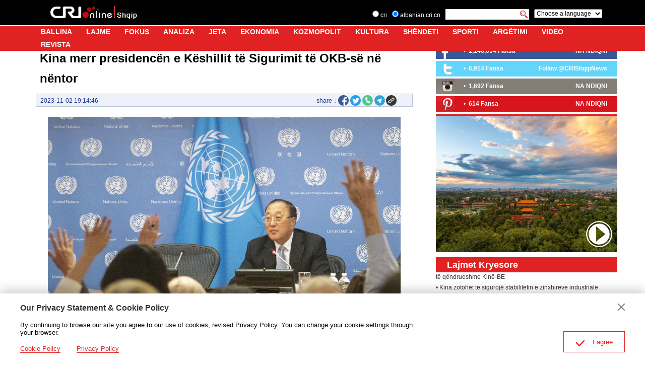

--- FILE ---
content_type: text/html
request_url: https://albanian.cri.cn/2023/11/02/ARTI54kyWRz7DIdPMtYDxUOx231102.shtml
body_size: 9422
content:
 <!DOCTYPE html PUBLIC "-//W3C//DTD XHTML 1.0 Transitional//EN" "http://www.w3.org/TR/xhtml1/DTD/xhtml1-transitional.dtd">
<html xmlns="http://www.w3.org/1999/xhtml">
<head>
<meta http-equiv="Content-Type" content="text/html; charset=utf-8" />
<meta name="viewport" content="width=device-width,initial-scale=1.0, minimum-scale=1.0,maximum-scale=1.0,user-scalable=no">
<meta name="filetype" content="1">
<meta name="publishedtype" content="1">
<meta name="pagetype" content="1">
<meta name="format-detection" content="telephone=no">
<meta name="renderer" content="webkit|ie-comp|ie-stand">
<meta http-equiv="X-UA-Compatible" content="IE=edge,chrome=1">
<meta name="author" content="张卓">
<meta name="source" content="">
<title>Kina merr presidencën e Këshillit të Sigurimit të OKB-së në nëntor</title>
<meta name="catalogs" content="PAGEfJw4EqGYfPMKzfSBg57r220413">
<meta name="contentid" content="ARTI54kyWRz7DIdPMtYDxUOx231102">
<meta name="spm-id" content="C01159935835">
<meta name="keywords" content="">
<meta name="description" content="Kina mori të mërkurën presidencën e radhës të Këshillit të Sigurimit të Kombeve të Bashkuara për muajin nëntor, me fokus situatën në Palestinë dhe Izrael.Situata në Palestinë dhe Izrael është në krye të agjendës së Këshillit të Sigurimit në nëntor, tha Zhang Jun, përfaqësuesi i përhershëm i Kinës në OKB.&quot;Është e domosdoshme të promovohet një armëpushim dhe të ndalen luftimet, të parandalohen">
<meta name="twitter:card" content="summary_large_image">
<meta property="og:title" content="Kina merr presidencën e Këshillit të Sigurimit të OKB-së në nëntor">
<meta property="og:image" content="https://p3crires.cri.cn/photoworkspace/cri/2023/11/02/2023110219132222988.jpg">
<meta property="og:description" content="Kina mori të mërkurën presidencën e radhës të Këshillit të Sigurimit të Kombeve të Bashkuara për muajin nëntor, me fokus situatën në Palestinë dhe Izrael.Situata në Palestinë dhe Izrael është në krye të agjendës së Këshillit të Sigurimit në nëntor, tha Zhang Jun, përfaqësuesi i përhershëm i Kinës në OKB.&quot;Është e domosdoshme të promovohet një armëpushim dhe të ndalen luftimet, të parandalohen">
<meta name="twitter:title" content="Kina merr presidencën e Këshillit të Sigurimit të OKB-së në nëntor">
<meta name="twitter:description" content="Kina mori të mërkurën presidencën e radhës të Këshillit të Sigurimit të Kombeve të Bashkuara për muajin nëntor, me fokus situatën në Palestinë dhe Izrael.Situata në Palestinë dhe Izrael është në krye të agjendës së Këshillit të Sigurimit në nëntor, tha Zhang Jun, përfaqësuesi i përhershëm i Kinës në OKB.&quot;Është e domosdoshme të promovohet një armëpushim dhe të ndalen luftimet, të parandalohen">
<meta name="twitter:image" content="https://p3crires.cri.cn/photoworkspace/cri/2023/11/02/2023110219132222988.jpg">
<link rel="stylesheet" href="//rcrires.cri.cn/photoAlbum/cri/templet/common/DEPA1658285436370994/public.css">
<link rel="stylesheet" href="//rcrires.cri.cn/photoAlbum/cri/templet/common/DEPA1658285469831800/bottom.css">
<script type="text/javascript" src="//rcrires.cri.cn/library/script/jquery-1.7.2.min.js"></script>
<script>
				if (window.innerWidth<=1024){
					autoRem();
				}

				function autoRem(){
					var view_width = document.getElementsByTagName('html')[0].getBoundingClientRect().width;

					var _html = document.getElementsByTagName('html')[0];
					view_width>1242?_html.style.fontSize = 1242 / 16 + 'px':_html.style.fontSize = view_width / 16 + 'px';
				}
				window.onresize = function(){
					if (window.innerWidth<=1024){
						autoRem();
					}
				}
			</script>
<script language="JavaScript">
				var url_domainname = location.href;
				var num_1 = url_domainname.split("//")[1];
				var domainame_ = num_1.split("/")[0];
				var type_ = num_1.split(".")[0];
				var commentTitle = "Kina merr presidencën e Këshillit të Sigurimit të OKB-së në nëntor"; //评论标题
				var itemid1 = "ARTI54kyWRz7DIdPMtYDxUOx231102"; //正文页id，赋值给留言评论模块的参数之一
				var commentUrl = "https://albanian.cri.cn/2023/11/02/ARTI54kyWRz7DIdPMtYDxUOx231102.shtml";
				var column_id = "TOPC1648803129714676";
				var sub_column_id = "PAGEfJw4EqGYfPMKzfSBg57r220413";
				var domainname = domainame_;
				var sobey_video_flag = '';
				var type = type_;
				var pindao_1 = "CHAL1648801159935835";
				var dateNum = (new Date()).toLocaleDateString() + " " + (new Date()).toLocaleTimeString();
				var times_str = dateNum.replace(/年/g, '-').replace(/月/g, '-').replace(/日/g, '-').replace(/:/g, '-');
				var new_str = times_str.replace(/ /g, '-');
				var arr = new_str.split("-");
				var datum = new Date(Date.UTC(arr[0], arr[1] - 1, arr[2] - 2, arr[3] - 8, arr[4], arr[5]));
				var timeint = datum.getTime() / 1000;
				var html;
				var sorts_dianji = sub_column_id + ',' + column_id + ',' + itemid1.substring(0, 4); /*点击量sorts值*/
				var searchkeywords = "";
				var commentbreif = "Kina mori të mërkurën presidencën e radhës të Këshillit të Sigurimit të Kombeve të Bashkuara për muajin nëntor, me fokus situatën në Palestinë dhe Izrael.Situata në Palestinë dhe Izrael është në krye të agjendës së Këshillit të Sigurimit në nëntor, tha Zhang Jun, përfaqësuesi i përhershëm i Kinës në OKB.&quot;Është e domosdoshme të promovohet një armëpushim dhe të ndalen luftimet, të parandalohen";
				var commentimg3 = "";
				var commentimg2 = "";
				var commentimg1 = "https://p3crires.cri.cn/photoworkspace/cri/2023/11/02/2023110219132222988.jpg";
				var commentimg0 = "";
				var commentimg = commentimg3;
				if (commentimg3 == "") {
					commentimg = commentimg2;
				}
				if (commentimg2 == "") {
					commentimg = commentimg1;
				}
				if (commentimg1 == "") {
					commentimg = commentimg0;
				}
				if (commentimg.split("//")[0] == '' || commentimg.split("//")[0] == 'http:') {
					commentimg = "https://" + commentimg.split("//")[1];
				}
			</script>
<script type="text/javascript">
				var publishDate ="";
			</script>
</head>
<body>
<script>
			with(document)with(body)with(insertBefore(createElement("script"),firstChild))setAttribute("exparams","v_id=&aplus&",id="tb-beacon-aplus",src=(location>"https"?"//js":"//js")+".data.cctv.com/__aplus_plugin_cctv.js,aplus_plugin_aplus_u.js")
		</script>
<div class="page_wrap">
<div class="albanian_header_wrap clearfix nav-fixedTop" id="headCon">
<div class="header_inner">
<div class="logo"><a href="//albanian.cri.cn/index.shtml" class="logo_cri"></a><a href="//albanian.cri.cn/index.shtml" class="logo_site"></a></div>
<div class="search">
<div class="serchlang">
<form method="get" action="//www.google.com/search" class="clearfix">
<div class="serchlang1"><input type="radio" name="sitesearch" value=""> cri</div>
<div class="serchlang2"><input type="radio" name="sitesearch" value="albanian.cri.cn" checked=""> albanian.cri.cn</div>
<div class="serchlang3"><input type="text" name="q" value=""></div>
<div class="serchlang4"><input type="image" src="//p5crires.cri.cn/photoAlbum/cri/templet/common/DEPA1658285436370994/h5index_06.jpg" class="btnserch" name="btnG" value="search"></div><input type="hidden" name="ie" value="iso-8859-2"><input type="hidden" name="oe" value="iso-8859-2"><input type="hidden" name="hl" value="sq"><input type="hidden" name="domains" value="albanian.cri.cn">
</form>
</div>
<div class="choose"><select onchange="location.href=this.options[this.selectedIndex].value;" name="language">
<option>Choose a language</option>
<option value="http://www.cri.cn/index.html?lang=zh-CN">  Chinese Simplified</option>
<option value="http://big5.cri.cn/">  Chinese Traditional</option>
<option value="http://albanian.cri.cn">  Albanian</option>
<option value="http://arabic.cri.cn">  Arabic</option>
<option value="http://belarusian.cri.cn/">  Belarusian</option>
<option value="http://bengali.cri.cn">  Bengali</option>
<option value="http://bulgarian.cri.cn">  Bulgarian</option>
<option value="http://cambodian.cri.cn">  Cambodian</option>
<option value="http://croatian.cri.cn">  Croatian</option>
<option value="http://czech.cri.cn">  Czech</option>
<option value="http://english.cri.cn">  English</option>
<option value="http://esperanto.cri.cn">  Esperanto</option>
<option value="http://filipino.cri.cn">  Filipino</option>
<option value="http://french.cri.cn">  French</option>
<option value="http://german.cri.cn">  German</option>
<option value="http://greek.cri.cn/">  Greek</option>
<option value="http://hausa.cri.cn">  Hausa</option>
<option value="http://hebrew.cri.cn/">  Hebrew</option>
<option value="http://hindi.cri.cn">  Hindi</option>
<option value="http://hungarian.cri.cn">  Hungarian</option>
<option value="http://indonesian.cri.cn">  Indonesian</option>
<option value="http://italian.cri.cn">  Italian</option>
<option value="http://japanese.cri.cn">  Japanese</option>
<option value="http://korean.cri.cn">  Korean</option>
<option value="http://laos.cri.cn">  Laos</option>
<option value="http://malay.cri.cn">  Malay</option>
<option value="http://mongol.cri.cn">  Mongol</option>
<option value="http://myanmar.cri.cn">  Myanmar</option>
<option value="http://nepal.cri.cn">  Nepal</option>
<option value="http://persian.cri.cn">  Persian</option>
<option value="http://polish.cri.cn">  Polish</option>
<option value="http://portuguese.cri.cn">  Portuguese</option>
<option value="http://pushtu.cri.cn">  Pushtu</option>
<option value="http://romanian.cri.cn">  Romanian</option>
<option value="http://russian.cri.cn">  Russian</option>
<option value="http://serbian.cri.cn">  Serbian</option>
<option value="http://sinhalese.cri.cn">  Sinhalese</option>
<option value="http://espanol.cri.cn">  Spanish</option>
<option value="http://swahili.cri.cn">  Swahili</option>
<option value="http://tamil.cri.cn">  Tamil</option>
<option value="http://thai.cri.cn">  Thai</option>
<option value="http://turkish.cri.cn/">  Turkish</option>
<option value="http://ukrainian.cri.cn">  Ukrainian</option>
<option value="http://urdu.cri.cn">  Urdu</option>
<option value="http://vietnamese.cri.cn">  Vietnamese</option>
<option value="">----------</option>
</select></div>
<div class="moreNav">
<div class="moreNav-btn"></div>
</div>
</div>
</div>
<div class="nav">
<div class="nav-wrapper">
<ul class="clearfix">
<li><a href="//albanian.cri.cn/index.shtml" target="_blank">BALLINA</a></li>
<li><a href="//albanian.cri.cn/lajme/index.shtml" target="_blank">LAJME</a></li>
<li><a href="//albanian.cri.cn/fokus/index.shtml" target="_blank">FOKUS</a></li>
<li><a href="//albanian.cri.cn/analiza/index.shtml" target="_blank">ANALIZA</a></li>
<li><a href="//albanian.cri.cn/jeta/index.shtml" target="_blank">JETA</a></li>
<li><a href="//albanian.cri.cn/ekonomia/index.shtml" target="_blank">EKONOMIA</a></li>
<li><a href="//albanian.cri.cn/kozmopolit/index.shtml" target="_blank"> KOZMOPOLIT </a></li>
<li><a href="//albanian.cri.cn/kultura/index.shtml" target="_blank">KULTURA </a></li>
<li><a href="//albanian.cri.cn/shendeti/index.shtml" target="_blank">SHËNDETI</a></li>
<li><a href="//albanian.cri.cn/sporti/index.shtml" target="_blank">SPORTI</a></li>
<li><a href="//albanian.cri.cn/argetimi/index.shtml" target="_blank">ARGËTIMI</a></li>
<li><a href="//albanian.cri.cn/video/index.shtml" target="_blank">VIDEO</a></li>
<li><a href="//albanian.cri.cn/revista/index.shtml" target="_blank">REVISTA</a></li>
</ul>
</div>
</div>
</div>
<div class="main">
<div class="column_wrapper">
<div class="col_w780_l">
<div class="albanian_details">
<div class="list-title" id="atitle">Kina merr presidencën e Këshillit të Sigurimit të OKB-së në nëntor</div>
<div class="list-brief">
<span id="apublishtime" class="apublishtime span-first">2023-11-02 19:14:46</span>
<div class="detail-print">
<span class="share">share：</span>
<div class="share_con">
<a data-cmd='fbook'><img src="//p1crires.cri.cn/photoAlbum/cri/templet/common/DEPA1646900633723801/share-facebook-icon.png"></a>
<a data-cmd='twi'><img src="//p1crires.cri.cn/photoAlbum/cri/templet/common/DEPA1646900633723801/share-twitter-icon.png"></a>
<a class="whatsapp" href="javascript:whatsApp();"><img src="//p5crires.cri.cn/photoAlbum/cri/templet/common/DEPA1658285436370994/whatsapp.png"></a>
<a class="telegram"><img src="//p5crires.cri.cn/photoAlbum/cri/templet/common/DEPA1658285436370994/Telegram.png">
<a class="copyPathBtn" style="margin-left: 2px;"><img src="//p1crires.cri.cn/photoAlbum/cri/templet/common/DEPA1646900633723801/share-copy-icon.png">
<div class="copySuccessBox copyBox"></div>
<div class="copyErrorBox copyBox"></div>
</a>
</div>
<script src="https://rcrires.cri.cn/photoAlbum/cri/templet/common/DEPA1647501246271722/clipboard.js" type="text/javascript" charset="utf-8"></script>
<script type="text/javascript">
											//底层页复制链接
											$('.copyPathBtn').click(function(){
												if ($('.copyPathBtn').length > 0) {
													var clipboard = new ClipboardJS('.copyPathBtn', {
														text: function(trigger) {
															return location.href;
														}
													});
													clipboard.on('success', function() {
														$('.copySuccessBox').fadeIn();
														setTimeout(function() {
															$('.copySuccessBox').fadeOut();
														}, 3000)
													});
													clipboard.on('error', function(e) {
														$('.copyErrorBox').fadeIn();
														setTimeout(function() {
															$('.copyErrorBox').fadeOut();
														}, 1000)
													});
												}
											})
											function whatsApp(contentId){
												u = location.href;
												t =  document.title;		
												locationUrl="whatsapp://send?text="+ encodeURIComponent(t) + encodeURIComponent("\n\n"+u)+"&via=lopscoop";
												window.open(locationUrl, 'Whatsapp', 'width=640,height=580')
											}
										</script>
<div class="clear"></div>
</div>
</div>
<div id="abody" class="abody">
<p style="text-align: center;" class="photo_img_20190808"><img src="https://p1crires.cri.cn/photoworkspace/cri/contentimg/2023/11/02/2023110219132222988.jpg" alt="" width="1000"/></p><p class="photo_img_20190808" style="text-align: center;">Foto nga VCG</p><p>Kina mori t&euml; m&euml;rkur&euml;n presidenc&euml;n e radh&euml;s t&euml; K&euml;shillit t&euml; Sigurimit t&euml; Kombeve t&euml; Bashkuara p&euml;r muajin n&euml;ntor, me fokus situat&euml;n n&euml; Palestin&euml; dhe Izrael.<br/></p><p>Situata n&euml; Palestin&euml; dhe Izrael &euml;sht&euml; n&euml; krye t&euml; agjend&euml;s s&euml; K&euml;shillit t&euml; Sigurimit n&euml; n&euml;ntor, tha Zhang Jun, p&euml;rfaq&euml;suesi i p&euml;rhersh&euml;m i Kin&euml;s n&euml; OKB.</p><p>&quot;&Euml;sht&euml; e domosdoshme t&euml; promovohet nj&euml; arm&euml;pushim dhe t&euml; ndalen luftimet, t&euml; parandalohen viktima t&euml; m&euml;tejshme civile, t&euml; parandalohet nj&euml; fatkeq&euml;si humanitare n&euml; shkall&euml; m&euml; t&euml; madhe dhe p&euml;rhapja e konfliktit,&quot; u shpreh Zhang n&euml; nj&euml; konferenc&euml; shtypi mbi pun&euml;n e presidenc&euml;s s&euml; KS t&euml; OKB-s&euml; t&euml; Kin&euml;s.</p><p>&quot;Si kryetare e radh&euml;s e K&euml;shillit t&euml; Sigurimit, Kina do t&#39;u p&euml;rgjigjet thirrjeve t&euml; komunitetit nd&euml;rkomb&euml;tar dhe do t&euml; punoj&euml; me t&euml; gjitha pal&euml;t e interesuara p&euml;r t&euml; promovuar veprime kolektive t&euml; p&euml;rgjegjshme dhe dometh&euml;n&euml;se nga K&euml;shilli n&euml; koh&euml;n e duhur,&quot; tha Zhang.</p><p>KS i OKB-s&euml; n&euml; n&euml;ntor do t&euml; shqyrtoj&euml; gjithashtu &ccedil;&euml;shtje&nbsp; duke p&euml;rfshir&euml; Sirin&euml;, Jemenin, Bosnj&euml; dhe Hercegovin&euml;n, do t&euml; nd&euml;rmarr&euml; veprime p&euml;r Misionin e Ndihm&euml;s s&euml; OKB-s&euml; n&euml; Sudan dhe do t&euml; mbaj&euml; dialogun e rregullt vjetor me komisionerin e Policis&euml; Paqeruajt&euml;se, sipas Zhang.</p><p>Presidenca e KS t&euml; OKB-s&euml; b&euml;het me rotacion midis 15 shteteve an&euml;tare t&euml; K&euml;shillit &ccedil;do muaj. Kina e mbajti p&euml;r her&euml; t&euml; fundit presidenc&euml;n e radh&euml;s t&euml; K&euml;shillit t&euml; Sigurimit n&euml; gusht 2022. （&Ccedil;ang &Ccedil;uo）</p>
</div>
</div>
</div>
<div class="col_w390">
<div class="right_share_ind pl_r10">
<div class="fb1">
<div class="fb1l">
<ul>
<li>
<h3>
• <strong>
<a href="https://www.facebook.com/CMGShqip/" target="_blank">1,146,694 Fansa</a>
</strong>
</h3>
</li>
</ul>
<ul><li class="lx-more"></li></ul>
</div>
<div class="fb1r">
<a href="https://www.facebook.com/CMGShqip/" target="_blank">NA NDIQNI</a>
</div>
</div>
<div class="fb2">
<div class="fb1l">
<ul>
<li>
<h3>
• <strong>
<a href="https://twitter.com/RadioEjani" target="_blank">6,914 Fansa</a>
</strong>
</h3>
</li>
</ul>
<ul><li class="lx-more"></li></ul>
</div>
<div class="fb1r">
<a href="https://twitter.com/RadioEjani" target="_blank">Follow @CRIShqipNews</a>
</div>
</div>
<div class="fb3">
<div class="fb1l">
<ul>
<li>
<h3>
• <strong>
<a href="https://www.instagram.com/ejanistudio/" target="_blank">1,692 Fansa</a>
</strong>
</h3>
</li>
</ul>
<ul><li class="lx-more"></li></ul>
</div>
<div class="fb1r">
<a href="https://www.instagram.com/ejanistudio/" target="_blank">NA NDIQNI</a>
</div>
</div>
<div class="fb4">
<div class="fb1l">
<ul>
<li>
<h3>
• <strong>
<a href="https://www.pinterest.com/crishqip/" target="_blank">614 Fansa</a>
</strong>
</h3>
</li>
</ul>
<ul><li class="lx-more"></li></ul>
</div>
<div class="fb1r">
<a href="https://www.pinterest.com/crishqip/" target="_blank">NA NDIQNI</a>
</div>
</div>
</div>
<div class="md_albanian  md_top0" id="ELMTli0JPJFTsi6XWdLIMgAc220727">
<div class="md_hdc"><b></b></div>
<div class="md_hd">
<span class="mh_option">
</span>
</div>
<div class="md_bd" id="SUBD1658906385021198">
<div class="ty_pic_txt03 albanian_con06">
<ul class="pic_txt_list">
<li class="first">
<div class="img_box">
<a href="https://albanian.cri.cn/video/index.shtml" target="_blank">
<img src="https://p5crires.cri.cn/photoAlbum/cri/page/performance/img/2024/7/30/1722329361584_967.jpg" alt="">
<i class="play_btn"><span class="time"></span></i>
</a>
</div>
<div class="text_box">
<div class="tit"><a href=""></a></div>
<div class="brief"><a href=""></a></div>
<div class="subtime"></div>
</div>
<div class="clear"></div>
</li>
</ul>
<div class="clear"></div>
<div class="more-btn" style="display: none;">
<a href="javascript:;url" class="right">
<i></i>
</a>
</div>
<div class="clear"></div>
</div>
</div>
<div class="md_ftc"><b></b></div>
</div>
<div class="md_albanian  title_full_width" id="ELMT527TDzUYhs3fbPaaK0Lg220727">
<div class="md_hdc"><b></b></div>
<div class="md_hd">
<span class="mh_title">
Lajmet Kryesore
</span>
<span class="mh_option">
</span>
</div>
<div class="md_bd" id="SUBD1658906504528265">
<div class="albanian_con09">
<ul id="LajmetScrollTop-item">
<li>
<div class="text_box">
<div class="tit">
<a href="https://albanian.cri.cn/2024/11/26/ARTIqVbhfqN8qKmlq5Tva2Bt241126.shtml" target="_blank">• PKK-ja dhe partitë politike të vendeve të EQL-së bien dakord të forcojnë bashkëpunimin</a>
</div>
</div>
<div class="clear"></div>
</li>
<li>
<div class="text_box">
<div class="tit">
<a href="https://albanian.cri.cn/2024/11/26/ARTIVqwMpue5b3HafGptVZ8c241126.shtml" target="_blank">• Kina kryen një operacion kreditimi afatmesëm për të mbështetur likuiditetin bankar</a>
</div>
</div>
<div class="clear"></div>
</li>
<li>
<div class="text_box">
<div class="tit">
<a href="https://albanian.cri.cn/2024/11/26/ARTIp1b1wdziMW3mqpvvu8IG241126.shtml" target="_blank">• Wang Yi: Kina e gatshme të punojë me Luksemburgun për lidhje të qëndrueshme Kinë-BE</a>
</div>
</div>
<div class="clear"></div>
</li>
<li>
<div class="text_box">
<div class="tit">
<a href="https://albanian.cri.cn/2024/11/26/ARTIBwAoa7z7VRFojRJ2xnAR241126.shtml" target="_blank">• Kina zotohet të sigurojë stabilitetin e zinxhirëve industrialë globalë të furnizimit</a>
</div>
</div>
<div class="clear"></div>
</li>
<li>
<div class="text_box">
<div class="tit">
<a href="https://albanian.cri.cn/2024/11/25/ARTI3xz6nZwg7EY116eGgtVN241125.shtml" target="_blank">• Ministria e Jashtme e Kinës: Pjesëmarrja e Presidentit Xi në APEC dhe G20, si edhe vizitat shtetërore në Peru e Brazil, shënojnë një udhëtim miqësie dhe bashkëpunimi</a>
</div>
</div>
<div class="clear"></div>
</li>
<li>
<div class="text_box">
<div class="tit">
<a href="https://albanian.cri.cn/2024/11/25/ARTII9uFXcyZT1LTJNDAWnNx241125.shtml" target="_blank">• Botohet Libri i fjalimeve të Presidentit Xi mbi qeverisjen e bazuar në ligjin e ushtrisë</a>
</div>
</div>
<div class="clear"></div>
</li>
<li>
<div class="text_box">
<div class="tit">
<a href="https://albanian.cri.cn/2024/11/25/ARTIypkBFpxyJ0dLqGk8iKAX241125.shtml" target="_blank">• Kina thekson rolin e administrimit gjyqësor në zgjidhjen e mosmarrëveshjeve</a>
</div>
</div>
<div class="clear"></div>
</li>
<li>
<div class="text_box">
<div class="tit">
<a href="https://albanian.cri.cn/2024/11/25/ARTIkbzHedN1Dl9Uz06SdpEu241125.shtml" target="_blank">• Rojat bregdetare të Kinës dhe Vietnamit do të kryejë patrullimin e 28-të të përbashkët</a>
</div>
</div>
<div class="clear"></div>
</li>
<li>
<div class="text_box">
<div class="tit">
<a href="https://albanian.cri.cn/2024/11/25/ARTIardRGUzoMgQm36lMjeUh241125.shtml" target="_blank">• Kina do të ndërtojë mbi 100 matrica të besueshme të të dhënave deri në vitin 2028</a>
</div>
</div>
<div class="clear"></div>
</li>
<li>
<div class="text_box">
<div class="tit">
<a href="https://albanian.cri.cn/2024/11/25/ARTIIz5DjBEk6WDoutI07dxB241125.shtml" target="_blank">• Ligjvënësi më i lartë i Kinës viziton Portugalinë. Synon një bashkëpunim më të ngushtë</a>
</div>
</div>
<div class="clear"></div>
</li>
<li>
<div class="text_box">
<div class="tit">
<a href="https://albanian.cri.cn/2024/11/22/ARTIwRaDEG6qWohuvPuDPGNo241122.shtml" target="_blank">• Krijohet komisioni profesional i inteligjencës artificiale pranë Konferencës Botërore të Internetit</a>
</div>
</div>
<div class="clear"></div>
</li>
<li>
<div class="text_box">
<div class="tit">
<a href="https://albanian.cri.cn/2024/11/22/ARTIalbPksvh7elhCUxNQIwZ241122.shtml" target="_blank">• Nis plani i bashkëpunimit të Qendrave të Mendimit në Konferencën Botërore të Internetit</a>
</div>
</div>
<div class="clear"></div>
</li>
</ul>
<ul id="LajmetScrollTop-item-copy"></ul>
<div class="clear"></div>
</div>
</div>
<div class="md_ftc"><b></b></div>
</div>
<div class="albanian_ind02">
<ul>
<li>
<a href="https://play.google.com/store/apps/details?id=com.CRIOnline.ChinaAlbanianNews" target="_blank">
<img src="https://p1crires.cri.cn/photoAlbum/cri/page/performance/img/2024/3/4/1709542565858_883.jpg" width="390" height="195">
</a>
</li>
<li>
<a href="https://apps.apple.com/cn/app/ejani/id1381313146?l=en" target="_blank">
<img src="https://p4crires.cri.cn/photoAlbum/cri/page/performance/img/2024/3/4/1709542581548_944.jpg" width="390" height="195">
</a>
</li>
</ul>
</div>
</div>
</div>
</div>
<div id="footer">
<div class="albanian_footer_wrap">
<div class="copyright">China Radio International.CRI. All Rights Reserved.<br>16A Shijingshan Road, Beijing, China</div>
</div>
</div>
</div>
<script>
					// Global site tag (gtag.js) - Google Analytics

					var dom = document.createElement("script");
					dom.src = "https://www.googletagmanager.com/gtag/js?id=G-0HHV3Q8F1C";
					dom.async = 'async';
					var s = document.getElementsByTagName("script")[0];
					s.parentNode.insertBefore(dom, s);

					window.dataLayer = window.dataLayer || [];

					function gtag() {
						dataLayer.push(arguments);
					}
					gtag('js', new Date());
					gtag('config', 'G-0HHV3Q8F1C');




					// 欧拉统计报表 统计代码
					var _paq = [];
					_paq.push(['trackPageView']);
					_paq.push(['enableLinkTracking']);
					(function() {
						var u = "//matomo.meldingcloud.com/";
						_paq.push(['setTrackerUrl', u + 'matomo.php']);
						_paq.push(['setSiteId', '10']);
						var d = document,
							g = d.createElement('script'),
							s = d.getElementsByTagName('script')[0];
						g.type = 'text/javascript';
						g.async = true;
						g.defer = true;
						g.src = u + 'matomo.js';
						s.parentNode.insertBefore(g, s);
					})();
						//fb推广统计代码1

						! function(f, b, e, v, n, t, s) {
							if (f.fbq) return;
							n = f.fbq = function() {
								n.callMethod ?
									n.callMethod.apply(n, arguments) : n.queue.push(arguments)
							};
							if (!f._fbq) f._fbq = n;
							n.push = n;
							n.loaded = !0;
							n.version = '2.0';
							n.queue = [];
							t = b.createElement(e);
							t.async = !0;
							t.src = v;
							t.id = 'MetaPixelCode';
							s = b.getElementsByTagName(e)[0];
							s.parentNode.insertBefore(t, s)
						}(window, document, 'script', 'https://connect.facebook.net/en_US/fbevents.js');
						fbq('init', '4580569768714314');
						fbq('track', 'PageView');
						$('#MetaPixelCode').after('<noscript>< img height="1" width="1" style="display:none"src="https://www.facebook.com/tr?id=4580569768714314&ev=PageView&noscript=1"/></noscript>')

						//fb推广统计代码2
						! function(f, b, e, v, n, t, s) {
							if (f.fbq) return;
							n = f.fbq = function() {
								n.callMethod ?
									n.callMethod.apply(n, arguments) : n.queue.push(arguments)
							};
							if (!f._fbq) f._fbq = n;
							n.push = n;
							n.loaded = !0;
							n.version = '2.0';
							n.queue = [];
							t = b.createElement(e);
							t.async = !0;
							t.src = v;
							t.id = 'MetaPixelCode';
							s = b.getElementsByTagName(e)[0];
							s.parentNode.insertBefore(t, s)
						}(window, document, 'script', 'https://connect.facebook.net/en_US/fbevents.js');
						fbq('init', '514174860241230');
						fbq('track', 'PageView');
						$('#MetaPixelCode').after('<noscript>< img height="1" width="1" style="display:none"src="https://www.facebook.com/tr?id=514174860241230&ev=PageView&noscript=1"/></noscript>')
				</script>
<script src="//rcrires.cri.cn/library/script/mobile_changeSize.js" type="text/javascript" charset="utf-8"></script>
<script src="//rcrires.cri.cn/photoAlbum/cri/templet/common/DEPA1658285469831800/index_albanian_detail.js"></script>
<script src="//rcrires.cri.cn/library/script/shareToSnsCommon1.1.js" type="text/javascript" charset="utf-8"></script>
</body>
</html>

--- FILE ---
content_type: application/javascript
request_url: https://p.data.cctv.com/ge.js
body_size: 68
content:
window.goldlog=(window.goldlog||{});goldlog.Etag="NgP8IV0MCAoCAQORyD67htd9";goldlog.stag=2;